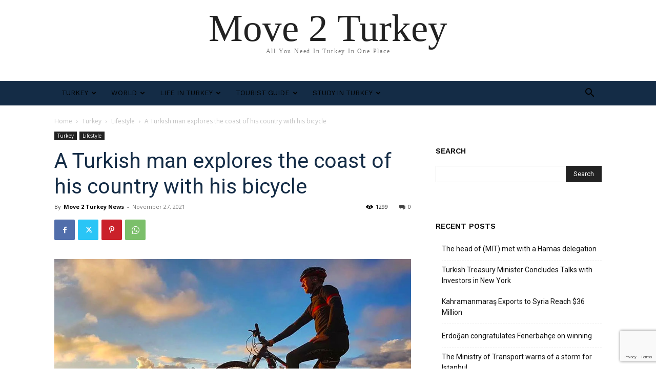

--- FILE ---
content_type: text/html; charset=utf-8
request_url: https://www.google.com/recaptcha/api2/anchor?ar=1&k=6LeQuyUaAAAAAFXGoUL7Q1InEgnvIKxIG_xopkee&co=aHR0cHM6Ly9tb3ZlMnR1cmtleS5jb206NDQz&hl=en&v=N67nZn4AqZkNcbeMu4prBgzg&size=invisible&anchor-ms=20000&execute-ms=30000&cb=fp7i8oq2l50r
body_size: 48542
content:
<!DOCTYPE HTML><html dir="ltr" lang="en"><head><meta http-equiv="Content-Type" content="text/html; charset=UTF-8">
<meta http-equiv="X-UA-Compatible" content="IE=edge">
<title>reCAPTCHA</title>
<style type="text/css">
/* cyrillic-ext */
@font-face {
  font-family: 'Roboto';
  font-style: normal;
  font-weight: 400;
  font-stretch: 100%;
  src: url(//fonts.gstatic.com/s/roboto/v48/KFO7CnqEu92Fr1ME7kSn66aGLdTylUAMa3GUBHMdazTgWw.woff2) format('woff2');
  unicode-range: U+0460-052F, U+1C80-1C8A, U+20B4, U+2DE0-2DFF, U+A640-A69F, U+FE2E-FE2F;
}
/* cyrillic */
@font-face {
  font-family: 'Roboto';
  font-style: normal;
  font-weight: 400;
  font-stretch: 100%;
  src: url(//fonts.gstatic.com/s/roboto/v48/KFO7CnqEu92Fr1ME7kSn66aGLdTylUAMa3iUBHMdazTgWw.woff2) format('woff2');
  unicode-range: U+0301, U+0400-045F, U+0490-0491, U+04B0-04B1, U+2116;
}
/* greek-ext */
@font-face {
  font-family: 'Roboto';
  font-style: normal;
  font-weight: 400;
  font-stretch: 100%;
  src: url(//fonts.gstatic.com/s/roboto/v48/KFO7CnqEu92Fr1ME7kSn66aGLdTylUAMa3CUBHMdazTgWw.woff2) format('woff2');
  unicode-range: U+1F00-1FFF;
}
/* greek */
@font-face {
  font-family: 'Roboto';
  font-style: normal;
  font-weight: 400;
  font-stretch: 100%;
  src: url(//fonts.gstatic.com/s/roboto/v48/KFO7CnqEu92Fr1ME7kSn66aGLdTylUAMa3-UBHMdazTgWw.woff2) format('woff2');
  unicode-range: U+0370-0377, U+037A-037F, U+0384-038A, U+038C, U+038E-03A1, U+03A3-03FF;
}
/* math */
@font-face {
  font-family: 'Roboto';
  font-style: normal;
  font-weight: 400;
  font-stretch: 100%;
  src: url(//fonts.gstatic.com/s/roboto/v48/KFO7CnqEu92Fr1ME7kSn66aGLdTylUAMawCUBHMdazTgWw.woff2) format('woff2');
  unicode-range: U+0302-0303, U+0305, U+0307-0308, U+0310, U+0312, U+0315, U+031A, U+0326-0327, U+032C, U+032F-0330, U+0332-0333, U+0338, U+033A, U+0346, U+034D, U+0391-03A1, U+03A3-03A9, U+03B1-03C9, U+03D1, U+03D5-03D6, U+03F0-03F1, U+03F4-03F5, U+2016-2017, U+2034-2038, U+203C, U+2040, U+2043, U+2047, U+2050, U+2057, U+205F, U+2070-2071, U+2074-208E, U+2090-209C, U+20D0-20DC, U+20E1, U+20E5-20EF, U+2100-2112, U+2114-2115, U+2117-2121, U+2123-214F, U+2190, U+2192, U+2194-21AE, U+21B0-21E5, U+21F1-21F2, U+21F4-2211, U+2213-2214, U+2216-22FF, U+2308-230B, U+2310, U+2319, U+231C-2321, U+2336-237A, U+237C, U+2395, U+239B-23B7, U+23D0, U+23DC-23E1, U+2474-2475, U+25AF, U+25B3, U+25B7, U+25BD, U+25C1, U+25CA, U+25CC, U+25FB, U+266D-266F, U+27C0-27FF, U+2900-2AFF, U+2B0E-2B11, U+2B30-2B4C, U+2BFE, U+3030, U+FF5B, U+FF5D, U+1D400-1D7FF, U+1EE00-1EEFF;
}
/* symbols */
@font-face {
  font-family: 'Roboto';
  font-style: normal;
  font-weight: 400;
  font-stretch: 100%;
  src: url(//fonts.gstatic.com/s/roboto/v48/KFO7CnqEu92Fr1ME7kSn66aGLdTylUAMaxKUBHMdazTgWw.woff2) format('woff2');
  unicode-range: U+0001-000C, U+000E-001F, U+007F-009F, U+20DD-20E0, U+20E2-20E4, U+2150-218F, U+2190, U+2192, U+2194-2199, U+21AF, U+21E6-21F0, U+21F3, U+2218-2219, U+2299, U+22C4-22C6, U+2300-243F, U+2440-244A, U+2460-24FF, U+25A0-27BF, U+2800-28FF, U+2921-2922, U+2981, U+29BF, U+29EB, U+2B00-2BFF, U+4DC0-4DFF, U+FFF9-FFFB, U+10140-1018E, U+10190-1019C, U+101A0, U+101D0-101FD, U+102E0-102FB, U+10E60-10E7E, U+1D2C0-1D2D3, U+1D2E0-1D37F, U+1F000-1F0FF, U+1F100-1F1AD, U+1F1E6-1F1FF, U+1F30D-1F30F, U+1F315, U+1F31C, U+1F31E, U+1F320-1F32C, U+1F336, U+1F378, U+1F37D, U+1F382, U+1F393-1F39F, U+1F3A7-1F3A8, U+1F3AC-1F3AF, U+1F3C2, U+1F3C4-1F3C6, U+1F3CA-1F3CE, U+1F3D4-1F3E0, U+1F3ED, U+1F3F1-1F3F3, U+1F3F5-1F3F7, U+1F408, U+1F415, U+1F41F, U+1F426, U+1F43F, U+1F441-1F442, U+1F444, U+1F446-1F449, U+1F44C-1F44E, U+1F453, U+1F46A, U+1F47D, U+1F4A3, U+1F4B0, U+1F4B3, U+1F4B9, U+1F4BB, U+1F4BF, U+1F4C8-1F4CB, U+1F4D6, U+1F4DA, U+1F4DF, U+1F4E3-1F4E6, U+1F4EA-1F4ED, U+1F4F7, U+1F4F9-1F4FB, U+1F4FD-1F4FE, U+1F503, U+1F507-1F50B, U+1F50D, U+1F512-1F513, U+1F53E-1F54A, U+1F54F-1F5FA, U+1F610, U+1F650-1F67F, U+1F687, U+1F68D, U+1F691, U+1F694, U+1F698, U+1F6AD, U+1F6B2, U+1F6B9-1F6BA, U+1F6BC, U+1F6C6-1F6CF, U+1F6D3-1F6D7, U+1F6E0-1F6EA, U+1F6F0-1F6F3, U+1F6F7-1F6FC, U+1F700-1F7FF, U+1F800-1F80B, U+1F810-1F847, U+1F850-1F859, U+1F860-1F887, U+1F890-1F8AD, U+1F8B0-1F8BB, U+1F8C0-1F8C1, U+1F900-1F90B, U+1F93B, U+1F946, U+1F984, U+1F996, U+1F9E9, U+1FA00-1FA6F, U+1FA70-1FA7C, U+1FA80-1FA89, U+1FA8F-1FAC6, U+1FACE-1FADC, U+1FADF-1FAE9, U+1FAF0-1FAF8, U+1FB00-1FBFF;
}
/* vietnamese */
@font-face {
  font-family: 'Roboto';
  font-style: normal;
  font-weight: 400;
  font-stretch: 100%;
  src: url(//fonts.gstatic.com/s/roboto/v48/KFO7CnqEu92Fr1ME7kSn66aGLdTylUAMa3OUBHMdazTgWw.woff2) format('woff2');
  unicode-range: U+0102-0103, U+0110-0111, U+0128-0129, U+0168-0169, U+01A0-01A1, U+01AF-01B0, U+0300-0301, U+0303-0304, U+0308-0309, U+0323, U+0329, U+1EA0-1EF9, U+20AB;
}
/* latin-ext */
@font-face {
  font-family: 'Roboto';
  font-style: normal;
  font-weight: 400;
  font-stretch: 100%;
  src: url(//fonts.gstatic.com/s/roboto/v48/KFO7CnqEu92Fr1ME7kSn66aGLdTylUAMa3KUBHMdazTgWw.woff2) format('woff2');
  unicode-range: U+0100-02BA, U+02BD-02C5, U+02C7-02CC, U+02CE-02D7, U+02DD-02FF, U+0304, U+0308, U+0329, U+1D00-1DBF, U+1E00-1E9F, U+1EF2-1EFF, U+2020, U+20A0-20AB, U+20AD-20C0, U+2113, U+2C60-2C7F, U+A720-A7FF;
}
/* latin */
@font-face {
  font-family: 'Roboto';
  font-style: normal;
  font-weight: 400;
  font-stretch: 100%;
  src: url(//fonts.gstatic.com/s/roboto/v48/KFO7CnqEu92Fr1ME7kSn66aGLdTylUAMa3yUBHMdazQ.woff2) format('woff2');
  unicode-range: U+0000-00FF, U+0131, U+0152-0153, U+02BB-02BC, U+02C6, U+02DA, U+02DC, U+0304, U+0308, U+0329, U+2000-206F, U+20AC, U+2122, U+2191, U+2193, U+2212, U+2215, U+FEFF, U+FFFD;
}
/* cyrillic-ext */
@font-face {
  font-family: 'Roboto';
  font-style: normal;
  font-weight: 500;
  font-stretch: 100%;
  src: url(//fonts.gstatic.com/s/roboto/v48/KFO7CnqEu92Fr1ME7kSn66aGLdTylUAMa3GUBHMdazTgWw.woff2) format('woff2');
  unicode-range: U+0460-052F, U+1C80-1C8A, U+20B4, U+2DE0-2DFF, U+A640-A69F, U+FE2E-FE2F;
}
/* cyrillic */
@font-face {
  font-family: 'Roboto';
  font-style: normal;
  font-weight: 500;
  font-stretch: 100%;
  src: url(//fonts.gstatic.com/s/roboto/v48/KFO7CnqEu92Fr1ME7kSn66aGLdTylUAMa3iUBHMdazTgWw.woff2) format('woff2');
  unicode-range: U+0301, U+0400-045F, U+0490-0491, U+04B0-04B1, U+2116;
}
/* greek-ext */
@font-face {
  font-family: 'Roboto';
  font-style: normal;
  font-weight: 500;
  font-stretch: 100%;
  src: url(//fonts.gstatic.com/s/roboto/v48/KFO7CnqEu92Fr1ME7kSn66aGLdTylUAMa3CUBHMdazTgWw.woff2) format('woff2');
  unicode-range: U+1F00-1FFF;
}
/* greek */
@font-face {
  font-family: 'Roboto';
  font-style: normal;
  font-weight: 500;
  font-stretch: 100%;
  src: url(//fonts.gstatic.com/s/roboto/v48/KFO7CnqEu92Fr1ME7kSn66aGLdTylUAMa3-UBHMdazTgWw.woff2) format('woff2');
  unicode-range: U+0370-0377, U+037A-037F, U+0384-038A, U+038C, U+038E-03A1, U+03A3-03FF;
}
/* math */
@font-face {
  font-family: 'Roboto';
  font-style: normal;
  font-weight: 500;
  font-stretch: 100%;
  src: url(//fonts.gstatic.com/s/roboto/v48/KFO7CnqEu92Fr1ME7kSn66aGLdTylUAMawCUBHMdazTgWw.woff2) format('woff2');
  unicode-range: U+0302-0303, U+0305, U+0307-0308, U+0310, U+0312, U+0315, U+031A, U+0326-0327, U+032C, U+032F-0330, U+0332-0333, U+0338, U+033A, U+0346, U+034D, U+0391-03A1, U+03A3-03A9, U+03B1-03C9, U+03D1, U+03D5-03D6, U+03F0-03F1, U+03F4-03F5, U+2016-2017, U+2034-2038, U+203C, U+2040, U+2043, U+2047, U+2050, U+2057, U+205F, U+2070-2071, U+2074-208E, U+2090-209C, U+20D0-20DC, U+20E1, U+20E5-20EF, U+2100-2112, U+2114-2115, U+2117-2121, U+2123-214F, U+2190, U+2192, U+2194-21AE, U+21B0-21E5, U+21F1-21F2, U+21F4-2211, U+2213-2214, U+2216-22FF, U+2308-230B, U+2310, U+2319, U+231C-2321, U+2336-237A, U+237C, U+2395, U+239B-23B7, U+23D0, U+23DC-23E1, U+2474-2475, U+25AF, U+25B3, U+25B7, U+25BD, U+25C1, U+25CA, U+25CC, U+25FB, U+266D-266F, U+27C0-27FF, U+2900-2AFF, U+2B0E-2B11, U+2B30-2B4C, U+2BFE, U+3030, U+FF5B, U+FF5D, U+1D400-1D7FF, U+1EE00-1EEFF;
}
/* symbols */
@font-face {
  font-family: 'Roboto';
  font-style: normal;
  font-weight: 500;
  font-stretch: 100%;
  src: url(//fonts.gstatic.com/s/roboto/v48/KFO7CnqEu92Fr1ME7kSn66aGLdTylUAMaxKUBHMdazTgWw.woff2) format('woff2');
  unicode-range: U+0001-000C, U+000E-001F, U+007F-009F, U+20DD-20E0, U+20E2-20E4, U+2150-218F, U+2190, U+2192, U+2194-2199, U+21AF, U+21E6-21F0, U+21F3, U+2218-2219, U+2299, U+22C4-22C6, U+2300-243F, U+2440-244A, U+2460-24FF, U+25A0-27BF, U+2800-28FF, U+2921-2922, U+2981, U+29BF, U+29EB, U+2B00-2BFF, U+4DC0-4DFF, U+FFF9-FFFB, U+10140-1018E, U+10190-1019C, U+101A0, U+101D0-101FD, U+102E0-102FB, U+10E60-10E7E, U+1D2C0-1D2D3, U+1D2E0-1D37F, U+1F000-1F0FF, U+1F100-1F1AD, U+1F1E6-1F1FF, U+1F30D-1F30F, U+1F315, U+1F31C, U+1F31E, U+1F320-1F32C, U+1F336, U+1F378, U+1F37D, U+1F382, U+1F393-1F39F, U+1F3A7-1F3A8, U+1F3AC-1F3AF, U+1F3C2, U+1F3C4-1F3C6, U+1F3CA-1F3CE, U+1F3D4-1F3E0, U+1F3ED, U+1F3F1-1F3F3, U+1F3F5-1F3F7, U+1F408, U+1F415, U+1F41F, U+1F426, U+1F43F, U+1F441-1F442, U+1F444, U+1F446-1F449, U+1F44C-1F44E, U+1F453, U+1F46A, U+1F47D, U+1F4A3, U+1F4B0, U+1F4B3, U+1F4B9, U+1F4BB, U+1F4BF, U+1F4C8-1F4CB, U+1F4D6, U+1F4DA, U+1F4DF, U+1F4E3-1F4E6, U+1F4EA-1F4ED, U+1F4F7, U+1F4F9-1F4FB, U+1F4FD-1F4FE, U+1F503, U+1F507-1F50B, U+1F50D, U+1F512-1F513, U+1F53E-1F54A, U+1F54F-1F5FA, U+1F610, U+1F650-1F67F, U+1F687, U+1F68D, U+1F691, U+1F694, U+1F698, U+1F6AD, U+1F6B2, U+1F6B9-1F6BA, U+1F6BC, U+1F6C6-1F6CF, U+1F6D3-1F6D7, U+1F6E0-1F6EA, U+1F6F0-1F6F3, U+1F6F7-1F6FC, U+1F700-1F7FF, U+1F800-1F80B, U+1F810-1F847, U+1F850-1F859, U+1F860-1F887, U+1F890-1F8AD, U+1F8B0-1F8BB, U+1F8C0-1F8C1, U+1F900-1F90B, U+1F93B, U+1F946, U+1F984, U+1F996, U+1F9E9, U+1FA00-1FA6F, U+1FA70-1FA7C, U+1FA80-1FA89, U+1FA8F-1FAC6, U+1FACE-1FADC, U+1FADF-1FAE9, U+1FAF0-1FAF8, U+1FB00-1FBFF;
}
/* vietnamese */
@font-face {
  font-family: 'Roboto';
  font-style: normal;
  font-weight: 500;
  font-stretch: 100%;
  src: url(//fonts.gstatic.com/s/roboto/v48/KFO7CnqEu92Fr1ME7kSn66aGLdTylUAMa3OUBHMdazTgWw.woff2) format('woff2');
  unicode-range: U+0102-0103, U+0110-0111, U+0128-0129, U+0168-0169, U+01A0-01A1, U+01AF-01B0, U+0300-0301, U+0303-0304, U+0308-0309, U+0323, U+0329, U+1EA0-1EF9, U+20AB;
}
/* latin-ext */
@font-face {
  font-family: 'Roboto';
  font-style: normal;
  font-weight: 500;
  font-stretch: 100%;
  src: url(//fonts.gstatic.com/s/roboto/v48/KFO7CnqEu92Fr1ME7kSn66aGLdTylUAMa3KUBHMdazTgWw.woff2) format('woff2');
  unicode-range: U+0100-02BA, U+02BD-02C5, U+02C7-02CC, U+02CE-02D7, U+02DD-02FF, U+0304, U+0308, U+0329, U+1D00-1DBF, U+1E00-1E9F, U+1EF2-1EFF, U+2020, U+20A0-20AB, U+20AD-20C0, U+2113, U+2C60-2C7F, U+A720-A7FF;
}
/* latin */
@font-face {
  font-family: 'Roboto';
  font-style: normal;
  font-weight: 500;
  font-stretch: 100%;
  src: url(//fonts.gstatic.com/s/roboto/v48/KFO7CnqEu92Fr1ME7kSn66aGLdTylUAMa3yUBHMdazQ.woff2) format('woff2');
  unicode-range: U+0000-00FF, U+0131, U+0152-0153, U+02BB-02BC, U+02C6, U+02DA, U+02DC, U+0304, U+0308, U+0329, U+2000-206F, U+20AC, U+2122, U+2191, U+2193, U+2212, U+2215, U+FEFF, U+FFFD;
}
/* cyrillic-ext */
@font-face {
  font-family: 'Roboto';
  font-style: normal;
  font-weight: 900;
  font-stretch: 100%;
  src: url(//fonts.gstatic.com/s/roboto/v48/KFO7CnqEu92Fr1ME7kSn66aGLdTylUAMa3GUBHMdazTgWw.woff2) format('woff2');
  unicode-range: U+0460-052F, U+1C80-1C8A, U+20B4, U+2DE0-2DFF, U+A640-A69F, U+FE2E-FE2F;
}
/* cyrillic */
@font-face {
  font-family: 'Roboto';
  font-style: normal;
  font-weight: 900;
  font-stretch: 100%;
  src: url(//fonts.gstatic.com/s/roboto/v48/KFO7CnqEu92Fr1ME7kSn66aGLdTylUAMa3iUBHMdazTgWw.woff2) format('woff2');
  unicode-range: U+0301, U+0400-045F, U+0490-0491, U+04B0-04B1, U+2116;
}
/* greek-ext */
@font-face {
  font-family: 'Roboto';
  font-style: normal;
  font-weight: 900;
  font-stretch: 100%;
  src: url(//fonts.gstatic.com/s/roboto/v48/KFO7CnqEu92Fr1ME7kSn66aGLdTylUAMa3CUBHMdazTgWw.woff2) format('woff2');
  unicode-range: U+1F00-1FFF;
}
/* greek */
@font-face {
  font-family: 'Roboto';
  font-style: normal;
  font-weight: 900;
  font-stretch: 100%;
  src: url(//fonts.gstatic.com/s/roboto/v48/KFO7CnqEu92Fr1ME7kSn66aGLdTylUAMa3-UBHMdazTgWw.woff2) format('woff2');
  unicode-range: U+0370-0377, U+037A-037F, U+0384-038A, U+038C, U+038E-03A1, U+03A3-03FF;
}
/* math */
@font-face {
  font-family: 'Roboto';
  font-style: normal;
  font-weight: 900;
  font-stretch: 100%;
  src: url(//fonts.gstatic.com/s/roboto/v48/KFO7CnqEu92Fr1ME7kSn66aGLdTylUAMawCUBHMdazTgWw.woff2) format('woff2');
  unicode-range: U+0302-0303, U+0305, U+0307-0308, U+0310, U+0312, U+0315, U+031A, U+0326-0327, U+032C, U+032F-0330, U+0332-0333, U+0338, U+033A, U+0346, U+034D, U+0391-03A1, U+03A3-03A9, U+03B1-03C9, U+03D1, U+03D5-03D6, U+03F0-03F1, U+03F4-03F5, U+2016-2017, U+2034-2038, U+203C, U+2040, U+2043, U+2047, U+2050, U+2057, U+205F, U+2070-2071, U+2074-208E, U+2090-209C, U+20D0-20DC, U+20E1, U+20E5-20EF, U+2100-2112, U+2114-2115, U+2117-2121, U+2123-214F, U+2190, U+2192, U+2194-21AE, U+21B0-21E5, U+21F1-21F2, U+21F4-2211, U+2213-2214, U+2216-22FF, U+2308-230B, U+2310, U+2319, U+231C-2321, U+2336-237A, U+237C, U+2395, U+239B-23B7, U+23D0, U+23DC-23E1, U+2474-2475, U+25AF, U+25B3, U+25B7, U+25BD, U+25C1, U+25CA, U+25CC, U+25FB, U+266D-266F, U+27C0-27FF, U+2900-2AFF, U+2B0E-2B11, U+2B30-2B4C, U+2BFE, U+3030, U+FF5B, U+FF5D, U+1D400-1D7FF, U+1EE00-1EEFF;
}
/* symbols */
@font-face {
  font-family: 'Roboto';
  font-style: normal;
  font-weight: 900;
  font-stretch: 100%;
  src: url(//fonts.gstatic.com/s/roboto/v48/KFO7CnqEu92Fr1ME7kSn66aGLdTylUAMaxKUBHMdazTgWw.woff2) format('woff2');
  unicode-range: U+0001-000C, U+000E-001F, U+007F-009F, U+20DD-20E0, U+20E2-20E4, U+2150-218F, U+2190, U+2192, U+2194-2199, U+21AF, U+21E6-21F0, U+21F3, U+2218-2219, U+2299, U+22C4-22C6, U+2300-243F, U+2440-244A, U+2460-24FF, U+25A0-27BF, U+2800-28FF, U+2921-2922, U+2981, U+29BF, U+29EB, U+2B00-2BFF, U+4DC0-4DFF, U+FFF9-FFFB, U+10140-1018E, U+10190-1019C, U+101A0, U+101D0-101FD, U+102E0-102FB, U+10E60-10E7E, U+1D2C0-1D2D3, U+1D2E0-1D37F, U+1F000-1F0FF, U+1F100-1F1AD, U+1F1E6-1F1FF, U+1F30D-1F30F, U+1F315, U+1F31C, U+1F31E, U+1F320-1F32C, U+1F336, U+1F378, U+1F37D, U+1F382, U+1F393-1F39F, U+1F3A7-1F3A8, U+1F3AC-1F3AF, U+1F3C2, U+1F3C4-1F3C6, U+1F3CA-1F3CE, U+1F3D4-1F3E0, U+1F3ED, U+1F3F1-1F3F3, U+1F3F5-1F3F7, U+1F408, U+1F415, U+1F41F, U+1F426, U+1F43F, U+1F441-1F442, U+1F444, U+1F446-1F449, U+1F44C-1F44E, U+1F453, U+1F46A, U+1F47D, U+1F4A3, U+1F4B0, U+1F4B3, U+1F4B9, U+1F4BB, U+1F4BF, U+1F4C8-1F4CB, U+1F4D6, U+1F4DA, U+1F4DF, U+1F4E3-1F4E6, U+1F4EA-1F4ED, U+1F4F7, U+1F4F9-1F4FB, U+1F4FD-1F4FE, U+1F503, U+1F507-1F50B, U+1F50D, U+1F512-1F513, U+1F53E-1F54A, U+1F54F-1F5FA, U+1F610, U+1F650-1F67F, U+1F687, U+1F68D, U+1F691, U+1F694, U+1F698, U+1F6AD, U+1F6B2, U+1F6B9-1F6BA, U+1F6BC, U+1F6C6-1F6CF, U+1F6D3-1F6D7, U+1F6E0-1F6EA, U+1F6F0-1F6F3, U+1F6F7-1F6FC, U+1F700-1F7FF, U+1F800-1F80B, U+1F810-1F847, U+1F850-1F859, U+1F860-1F887, U+1F890-1F8AD, U+1F8B0-1F8BB, U+1F8C0-1F8C1, U+1F900-1F90B, U+1F93B, U+1F946, U+1F984, U+1F996, U+1F9E9, U+1FA00-1FA6F, U+1FA70-1FA7C, U+1FA80-1FA89, U+1FA8F-1FAC6, U+1FACE-1FADC, U+1FADF-1FAE9, U+1FAF0-1FAF8, U+1FB00-1FBFF;
}
/* vietnamese */
@font-face {
  font-family: 'Roboto';
  font-style: normal;
  font-weight: 900;
  font-stretch: 100%;
  src: url(//fonts.gstatic.com/s/roboto/v48/KFO7CnqEu92Fr1ME7kSn66aGLdTylUAMa3OUBHMdazTgWw.woff2) format('woff2');
  unicode-range: U+0102-0103, U+0110-0111, U+0128-0129, U+0168-0169, U+01A0-01A1, U+01AF-01B0, U+0300-0301, U+0303-0304, U+0308-0309, U+0323, U+0329, U+1EA0-1EF9, U+20AB;
}
/* latin-ext */
@font-face {
  font-family: 'Roboto';
  font-style: normal;
  font-weight: 900;
  font-stretch: 100%;
  src: url(//fonts.gstatic.com/s/roboto/v48/KFO7CnqEu92Fr1ME7kSn66aGLdTylUAMa3KUBHMdazTgWw.woff2) format('woff2');
  unicode-range: U+0100-02BA, U+02BD-02C5, U+02C7-02CC, U+02CE-02D7, U+02DD-02FF, U+0304, U+0308, U+0329, U+1D00-1DBF, U+1E00-1E9F, U+1EF2-1EFF, U+2020, U+20A0-20AB, U+20AD-20C0, U+2113, U+2C60-2C7F, U+A720-A7FF;
}
/* latin */
@font-face {
  font-family: 'Roboto';
  font-style: normal;
  font-weight: 900;
  font-stretch: 100%;
  src: url(//fonts.gstatic.com/s/roboto/v48/KFO7CnqEu92Fr1ME7kSn66aGLdTylUAMa3yUBHMdazQ.woff2) format('woff2');
  unicode-range: U+0000-00FF, U+0131, U+0152-0153, U+02BB-02BC, U+02C6, U+02DA, U+02DC, U+0304, U+0308, U+0329, U+2000-206F, U+20AC, U+2122, U+2191, U+2193, U+2212, U+2215, U+FEFF, U+FFFD;
}

</style>
<link rel="stylesheet" type="text/css" href="https://www.gstatic.com/recaptcha/releases/N67nZn4AqZkNcbeMu4prBgzg/styles__ltr.css">
<script nonce="MTj_qMGXe7XG3h2h_NJc9g" type="text/javascript">window['__recaptcha_api'] = 'https://www.google.com/recaptcha/api2/';</script>
<script type="text/javascript" src="https://www.gstatic.com/recaptcha/releases/N67nZn4AqZkNcbeMu4prBgzg/recaptcha__en.js" nonce="MTj_qMGXe7XG3h2h_NJc9g">
      
    </script></head>
<body><div id="rc-anchor-alert" class="rc-anchor-alert"></div>
<input type="hidden" id="recaptcha-token" value="[base64]">
<script type="text/javascript" nonce="MTj_qMGXe7XG3h2h_NJc9g">
      recaptcha.anchor.Main.init("[\x22ainput\x22,[\x22bgdata\x22,\x22\x22,\[base64]/[base64]/[base64]/bmV3IHJbeF0oY1swXSk6RT09Mj9uZXcgclt4XShjWzBdLGNbMV0pOkU9PTM/bmV3IHJbeF0oY1swXSxjWzFdLGNbMl0pOkU9PTQ/[base64]/[base64]/[base64]/[base64]/[base64]/[base64]/[base64]/[base64]\x22,\[base64]\\u003d\\u003d\x22,\x22R3/[base64]/DksOnwqJ/w5DCjcOMwrZJwqpHwq4xwoYFw4LDjsKXfCvDsC7CkxnCq8OSdMOZacKFBMOhecOGDsKhJBhzejXChMKtHMOOwrMBEDYwDcONwrZcLcOQEcOEHsKewq/DlMO6wqwue8OENx7CszLDm1/Csm7CrnNdwoEpR2gOWsKOwrrDp0XDmDIHw6rCulnDtsOOX8KHwqNUwoHDucKRwoU5wrrCmsKww4JAw5hUwpjDiMOQw4vCpyLDlzTClcOmfQDCgsKdBMOdwpXColjDhcK8w5JdQsKiw7EZB8OXa8KrwqoWM8KAw5zDhcOuVD7CnG/DsWgIwrUAWW9+JRHDnWPCs8OHBT9Bw6wSwo17w4XDn8Kkw5knLMKYw7p8wqoHwrnCsyvDu33Ci8Kmw6XDv2/CusOawp7ChgfChsOjdsKSLw7CpB7CkVfDlsOmNFRJwoXDqcO6w5tCSAN5wqfDq3fDoMKtZTTCi8OYw7DCtsK6wo/CnsKrwosWwrvCrGHCsj3CrWXDicK+OCvDtsK9CsOOXsOgG1t7w4LCnUvDpBMBw7vCpsOmwpVZCcK8Lw5LHMK8w7kKwqfClsOmHMKXcS57wr/Du1jDoEo4DAPDjMOIwrRbw4BcwpTCgmnCucObccOSwq4sNsOnDMKRw77DpWEYKsODQ3LCpBHDpQwkXMOiw43Dsn8iVMKkwr9AJMO2XBjCh8K6IsKnbcOeCyjCrcODC8OsF30QaEnDtsKML8KrwrlpA0tSw5UNUsKnw7/DpcOQHMKdwqZ7aU/DokXCo0tdGMK0McOdw4bDvjvDpsKCO8OACEjCrcODCUsUeDDCoy/CisOgw4nDuTbDl3thw4x6XSI9AmZ4acK7wqTDug/CggTDtMOGw6cKwoBvwp4NT8K7YcOTw7V/DTcpfF7DtVQFbsOywqZDwr/CpcOnSsKdwrnCs8ORwoPCmsOlPsKJwo5QTMOJwrPCpMOwwrDDiMO3w6s2OcKAbsOEw7nDocKPw5l8woLDgMO7ey48EyFYw7Z/[base64]/DiBtCw5Yxa8OEwp1zTMKLw7/Dl3dIwog2woRRwoYMwrXCrG3CoMK0GjXDv3HDrcO9FX3ClMKGUivCksOaUXgkw7rCmljCosO1eMKSfSHCjMKTwr7DvsK+wrrDlnE3Vkh6bcKiKmdVw6pBIsOtwpNNAlpAwpzChDEBAw4pw4zDvMOaMMOHw4F0w7BNw5kawpLDuXRmPQdwegNCNl/CkcOzaQYkGHjDvEXDhx3DrsO7BAcVIh8VT8KxwrnDrmAOJgA6w6fCv8OjJsO0w5s7ScONI3Q4FWjChsKBJDjCuwliRsK5w5nDgsKELMKrL8O2BVzDgcOZwp/DtBHDlkYzUsKHwp3Dn8O5w4Zrw74Lw6DChmHDuBFOAcOSwrfCjcKmBixTTsKuw7hRwqLDkVTCosKhH3cjw6sUwo9OZsKsbgQ5T8OqY8ORw6HDiz90wqJEwpvDqkwiwq8Sw4nDisK1XMKhw5HCtSh6w49uaQYSw53DkcKPw7/DuMK2dW3DiXvCuMKAfl4eCF3ClMK0LsO6dhdmFB8vG1vDncOXPl8pEEhUwpjDpATDgMKAw4hPw4bCmVscwpU8wpJ+d3DDrcOtI8OkwqbDnMKkV8OnFcOAMBR6HSlkEhBkwqrCnDfCgQUdfBHCp8K7EW3CrsOaRHjDkyQmW8OWQE/CmsOUw7nDnx5MYsK6VMKwwoUvw7bDs8OnSg5jw6TCm8Oww7Y0Yg/DjsOzw75zw5jDnsOcJMOLYAtWwqXCmcOkw697wqvCrlvDg05XdMKowogwHXkEHcKDQMOgwpLDusKFwrPCu8KQwrNyw4TDtsOpKsOENsOGKD7Cm8Orwq9gwpsJwpw/[base64]/w4VuTgFjwpPCkcOxw4HDkyATPR7ChXZuUsKXFsOIw67DtMKWwqt4woVCIcOLXRXCuB3DulDDlMKFEsO4w59KFMOfbsOLwpLCkcO+NsOiS8KMw7bCiXkaJcKcVhrCrWrDv17Dm2oXw78kK2/DlcK/wqXDmMK1D8KsCMKSdsKjWMKXIidHw7QLcVwHwqnChMO3ARDDgcKdEsOKwqcmwp8vc8OqwprDicKRHsOjFArDk8KTLi9DZVzCiW4+w4sHwqfDosKUSMKTSsKewrduwpA+KGkfMibDr8OHwpvDhMKeb2ttMcO/Mw0nw4F/P3R4IcORZMOreBXCtWXCsnJDwqPCvzbDuyTClj1vw6VtMisQPMOiD8KSPW5qCjx1JMOJwozDlg3DtsOBw63Dv1DCqcOpwowiCSXCpMK2MsO2QnRuwopPwrfCisOZwpfCgsO0wqdVVcOHw70/aMOlPnx+aHTCsFDCiifDjMK8wqrCsMOgwq7CrxhoHsOYaynCtsKEwpN5BWjDrx/Dn2fDtsK8wqTDgcOfw5A+EGfCshXCpWJrLsKdwqLCrAnCuWTCrUVEBsOiwpoqMCouFMKrw508w4rCtcOow7lqwqLDkAUJwrnChDzCvcK3w7J4W0HCrw/DjmLClzjDjsOUwrV1wrDCr1ZbBsOnMD/DhUhRETvDribCoMO7w7bCo8OMwp/DvxLCs10QR8OHwozCj8OWW8KWw7sowqrDhcKZwrlvwrw8w5F4FsOVwppNT8O5wqEkw5hrbcKiw7ttw7HDr1RZwovDpsKqcFDCpDliaAbCtcOGWMO5w7vCnsOtwolMIXLDscO1w5jCm8KAW8K8I3TDqWttw49Mw5TClcK7w5/CocOMdcKVw6BVwrIrw5HCqMOFa1xpGHRdwpBvwoYbwrfDvcKMw4/DhwfDoWDDpcKEBxrCpcKvS8OXYMKvQcKiOCrDvsOAw5JhwpvCnEpQGD/[base64]/Di3VowpV+McKIw7vCqsKHP0ZWwoxEIwbCuAnDk8Kuw50GwoRTw5bDgHTCucOVw5/[base64]/DpMKYUjgAw4dOw74xw4XCi2/[base64]/CpHcnwpcHw43DjybCnl/DggnCqFPCgcOKw5TDncOOa2QdwqoEwqHDgBHCn8Klwr7DmTNxC2TDiMO9bVgaAcKiYT0RwoLDlQLCn8KcJFTCr8O5CMOEw7jCl8O9w6fDiMK5wrnCpFdFwqkPBsKzwpwXw7NrwqHCrwnDiMOGTSDCqcKQRHDDhMOvTnx6UsOdR8K0w5LCh8OKw6/Ci1A/cmDCtMKfw6A5w4rDqBnCicKww4PCpMOAwoMqwqDDq8KPST/[base64]/[base64]/[base64]/wojCvE7Cr0RJw6UIH3HCt8KXwpvCt8OdGUgfScKOGHUKwpdoZcKzA8OrYsKMwqF+w5rDv8Krw40Zw4sxSsKuw6rConzDojRNw6fCmcOIIMKqwoFALUvCgjHCrMKQWMOSK8KgLEXCmhc/FcOzwr7DpsOAwo0Uw7nCv8K4O8O1ZnN/WMKvFSlyGn3CmsKGwoQrwrrDrwnDtsKAXMKLw5wdZsKUw4jCjsK8ZyfDi2bCiMK8dcOtw4DCrQXCpCcIG8KTCMKbwobCtwfDmcKbwqTCv8KLwp0rCRXCgMOaPmkiT8KPwrUKw7QewovCoFpgwp4jwo7Ciy4mDGwmGVjCpsOUeMKnUB4Ow7JWRMKWwq0gTMOzw6U/[base64]/w5bClsOqRcKDw51gIS/CrcOcBy4ZwrBBTsKpwp3DgxDCpHDCsMO+MU3DnsO/w4rDnMOaQ3TDlcOsw5sCa3zDlsOjwrFMwrjDk3VffWrDvBHCv8OWRiPDjcOZD09CL8Krd8KHIcOJwoQsw7zCvxRTOsOPP8OEHMKYM8OMdx/CmmvCjkXDmcKOCsOyF8Ouw7swfMKmKMOHwpwgwqoAKWxNfsOLfx/Cm8KewoXCucK1w6zCvcK2CcKkTMKRa8OxPcKRwr4BwpnDiQ3CilwqeX3Dv8OVUX/DkAQ8dFrDsm4ewpo6MMKETGbCrwhEwr81woLCtADDh8OLw7R+w6kBw4ZeXGvDgcOHwp9leUd7wrzCjyvCg8OPLMO3c8OdwpHClRxUOg4jWj3CjETDtjXDplXDkn4oRy4PbcODKzbChX/Cq2DDvcKzw7PCt8O8NsKHwq4LMMOoHsODwrXCqmrCiw5vAcKZwqcwEntTYGQWb8OBXDfDosOPw7lkw6lXwqocLSPCmXjClsOrw7XDrHs1w4/Ck1Qhw43Di0XDkgA4AhTDkcKAw4zCnsK0wr9ew7rDlh3CqsK+w43Cs23CqATCq8KvfjdrFMOgw4Bfwr/CnkcVw4pQwpU9OMOqw4BuSSDCqMOPwqVNwrpIfMOOEcKqwrpUwoYDw616w6PCki7DncOTT2zDlGhLw7bDtsOUw68yKiTDi8KYw4t+wpN/[base64]/[base64]/[base64]/CkMKXOsKCw6IOw4fDnMOUwrZ4OMO7M8OOw4HCngpEBTjDuADCqyzCgsKvacKsNnIswoNvHg/DtsKKLcOFwrQYwo0Ewqo/[base64]/HcK/[base64]/[base64]/wo4Owq7CnsKswr3CixHDicKhwpIZKcOtwqVQNsKhwr9MIcKXL8KLw7V/FsKVZMOFwp7CnSZiw5NNw543w7cNR8OZw4Rnw4giw4d/wrfCvcOnwqt7L1HDhsOMw7QzWcKLw6A1woM/[base64]/CsT0Fwq/[base64]/[base64]/DpAHCqmrDgcKNKsKtwplvesKeRMK7aRDDuMOjwp/DoVNmwqLDjcK0exfDkcKDwqLCkiHDpsKsRUs8w4ZHP8O1wrk7w4nDtzLDrxslU8OgwqwYO8KdQUnCpTFWw7HCrMO+IsKuw7fCmVfDu8OiGTXClAbDvMO4N8OuRMO9wonDg8K/PMK6wrHCt8KHw7vCrCPDtsOSVEd+dmjCmhV/[base64]/[base64]/[base64]/woXDthsZwrohdh/CgzjCmsKVwo4pczU2AUDCmHfCnVjCtsKjb8OwwrXCnwh/[base64]/DhMOSHD8nAsOTbWrCgjvCnMKwwoJuwo1Kwoo5w4/Cr8OPwoDCkSXDjxfDn8K5XsKfN0p+UWDCmQjDncKSTlxAfG1eIUjCuBZPUXs3w7PCncKoG8KWPSsZwrvDhCfDuwbCmsK5w4nCnTh3YMO2wpdUdMKtGyXCvnzClsKcwp5RwrnDhU3ChMKKVxMKw73DhMOuO8OPAMOrwo/DlEvCrGwAeXnCicKzwpfDhsKuIlTDlsOYwpbCqxkER3TCg8OcF8KwP0vDisOMJMOlK0XDlsOtJcKMRyfDgsK+CcOxw5kCw5ZWwpfCh8OsIcK6w7E6w7JpbwvCmsO5a8KPwoTDrsODwp9Bw47CjcO9VUUTwrnCmMODw5xjw4/DmMOww4MhwqHDqmHCuD00LQpcw58QwqLCmnPCiSDCtUh0QRMNWcOCIsObwqrCrzHDqT7CrcOmZkQxdcKOfnU+w5JLZGRHw7dlwovCoMKQw63DkMOzaAAYw77CtcOpw6JHCMO9OA7Dn8Oqw5gGwqomTzjDh8OrITtqMQfDsnLCtg4pwoUwwokefsO4woB/YsOlw58BVsO9w7ITHHkzGyktwqfCtAIPd1rCllgkAcOSeywie2tTeDRfE8OBw6PCisKsw4FJw7k1TcK5CsOdwrpTwpHDuMOlPCAODwHDocOtw4FIRcO6wrTCoGZsw5zCvTHDk8KuCMKzw4lMO2AYAB5Fwq1ieyHDn8KDO8OCKsKMZMKEwp3DgMKXfnwODB/CnMKRSVvCu1fDuSIgw6h9KsObwrZjw6TCkAlpw7PDuMOdwrAFJ8OJwp/ClWLCp8K4wqVlLhEmwpvCo8OfwqTClRgrZmcXLFTCqcKuw7DCtcOHwoVIw5Izw57CvMOtw71OLW/DqWXDnkxTU3PDkcO3IcKQP1xvw5nDolg+SADCv8K6woM6ScOyZyB7O0pgwpBswqjCh8O7w7PCu0VTwpHCj8OQw6zDqSkLfnJ0wovDmzJCwpIBTMKcZ8OnAhwzw4nCmcKdWxl2fAjCjMO2fCPClsOsTDVZWwIdw5tAGWbDpcK0Q8KDwqFgwoPDvMKfY2/Cn29gcQhRIsK9w6nDkEDCqcONw6kRbmZXwqtSBsKWTsOxwrpgRHJMbMKAwpkqH3RfYQ/DokLDpsOWO8OWw5MFw7BFdsOVw54TC8OvwoUcRRDCisOiRMO/[base64]/[base64]/DvsO4wpsyQcO3J8ONw7/DvzrCscOlwqPCi2bDpBsDV8OdQcKpecKxw6A6wq3DnxQ9D8Oww4TCp1U4I8OOwo7CuMOzJcKHwp3DnsOpw7VMSXV9wq8PMsKXw4XDmR43wobDn3fCqRbCvMOkwp4XQ8KpwoxsCRJCw5rCtHZ5DFM6dcKycsOfXDHCjmTCmHYIIwQWw5TClGQxC8KqEsKvQCTDjEx/Y8KVw4sAaMO+wqdSecK3wqbCr3IQGH84HDktIcKCw43Cv8K7G8K6w7l4wprDviHCmDINw6jCp33CmsODwo1HwrfDrUzCtxFdwowWw5HDnzUFwqEjw4XCt1vDrRNJa04ISjpVwrLClsOZCMKAYDIhSMO4wo/CuMOjw4HCicO1wqcBIinDjxAbw7gjX8OnwrHDiUvCksKDwqNTw5fCj8KWIi/CnsKpw7fDrDkoD0jCq8Ogwr9yNkhqUcO/[base64]/Dt3Mrw4rDgMKyw6YARw3Cl2cbwrkGw7zCgSZkccKzcilTwp5WCsKsw7U4w4/[base64]/DtBPCmBTCpV7DgMKfasKRw78mDxhRw5tmw5RPwoV5ZkbCpMO3bCTDvQcbLcK/w6bCmzl3bV/Dtj7CicOXwqN8wpIKfm51RMKcwp5Aw55tw55pKi4zdcOGwo1nw5TDnMORD8OVS1FmVsO3PQhDbTHDksOxIsOKGcO0esK0w6TCicO4wrUcwroNw6DCjXZjQllawrbDusKmwrlGw5pwd3IVw7nDjWvDisOafHzCiMONw4TCmmrDqE3DlcOtC8OmeMK9H8KPwqdFw5VfHH/DksOtJ8OTSjN2fMOff8KRwrjDvcKxw78aOUfCnsOvw6pKQcKIwqDDrGvDlxFIwqsMwo8jwrTCug1xw7rDnCvDusOSYg4HOnRSw7nDjX5tw6dBEjEsBCVVwpxww73CrSzDow3CpW5Tw5Acwo8/w4t1T8K5LV7ClE3Du8K8woxnFFRQwo/CvSold8ODXMKEFsObEEEmLsKdKxNTwrkPwo9HSsK+wpvDlcKGS8Odw7DDoGhWAk7Cg1jDmcKgSm3DhsOZVidUFsOMwrUOFEfCgVvCl3zDp8K9FlvCiMOqwro5LiobEnrDtwHCs8O/Im5Bw5hUMQzDnsKYw4pRw7siecKZw7cWwpDCl8OEw688E1BSexXDmsKhPEPCksOwwqjCrMKFw7RAEcOWbmFsaxXDlsKIwphwLE3CucKAwo8aRCFlwos0MWzDgSPCkkknw6TDqEPCvsKyKMOHw4o/w6tRXjYYHg5fw6jCrU5Tw5XDpRrCrzg4Zy3DgMKxd0jCh8K0QMOHwoc1wr/Cs1FjwqYsw7l4w6/CiMOYKHjChcKjwqzDqg/DhMOHwonDkcKoXMKWw6LDliM6a8OpwotlMktSwrTDvyHCpAsDAh3CjBPCmhVuFsO5UBkWwos9w41/wr/CgjHDtATCtcOoRnoTNMOxekzDqGMhe3E0wo/CtcO3MQY5TsO8acOjw4U9wrXCo8OBw7ZMYzBMPwloO8OiNsOuAMO+LyfDvWLDi2zCkVV/FhMew6xcRWPCtx4oI8OWwrBUMsOxw5FEwp83w4HDjcOkw6HDkhjCkxDClBZ0w4RKwpfDm8Orw4vDoTEAwpvDlk7Cv8KIw5c+w67CiEfClw9sWXEdfy/Cu8Kuwqh9wqfDgEjDnMOhwpoWw6PDksKQJ8K3MsO9UxTChy0uw4vCq8OzwpXDmcO7QcOuOhhAwqFDChnDkMOpw64/w5nDpGTDrHDCiMOXY8OAw5QBw5d0Ak7CqEfDgglRLz3Cs33Dm8KlGjbDsFN/w43CuMOCw7XCkXdJw6FJAm3CjSxTw5TDkcKUCsKyM34AG2fDpxbCm8Ogw7jDh8OlwpHCp8Ohwq9/[base64]/CjcOgwq7DosKgWMOaw4PCmsKMTifDm8O6w4bCmsO1wohuZ8KbwoHCvmnCvA7CgsO8wqbDmWXDjy8XFxlJw7YaMMKxAcKkw7MOwrsPwpXCicO/[base64]/STjDm2Z3w4dGeR9bZcOVZWXCt1UAw61Fw5deaihfw4DCgsKdWVdww5Nww6Z1wojDjWjDoFnDlMKAekDCv17Cg8OgD8K6w4sUXMKXGBHDuMKvw5zDkGfDvGfDtUYUwqDCmWfDu8OJfcOzeiB/M1zCmMKuwqZIw5pjw5tIw73DtMKLf8KwfMKuwoVnUywFW8OebUMvwosvR0AhwqUSwqkuYQQZMyh6wpfDmzjDo1jDq8KawrIUwoPCsxrDncO/YWbDtUx/wq/CuDZHPxvDvSBxw6HDkH00wqbCu8ORw7fDrV/CnDHChSUFZgdqw7rCpScVwp/Cn8Omwo/DuV4jwqoMFQ/ChjtpwpHDjMOGIwfCkMO3TC3CgyXCssOsw7LDoMKAwq/[base64]/[base64]/wq8DccK4wrzDhCTCiMKQNcK0VGHCkMOaVnoiwrbDi8KvXFTDgxAhw7DDklQgDn51G2ZMwrhiYxJgw67DmiBTbCfDr3nCtcKuw7tPw5zDtsOFIcOCwrMUwqvCgz9OwqvCnU7DiB4mw6Jcw6ISUcK+SsKJQ8KTwql2w4vCpHNSwo/Dgw5lw6Avw7VjKsODw4MCOMKOLMOvwpRQKcKeJ3HCqgfCqcKkw7kTOcOXwpHDrX/DvsKgU8O/AcKjwqEBCSMOw6VGwo7DsMODwpdFwrdtDE1fBxrCqsOyMcKTwr3Cn8KNw5NvwrghDMKdP2nCnMOnwpzCr8KfwpRGB8KmfGrCm8KTwoHCv1ZbP8KHJxPDomLCmcO5J344w4NBCcOuwpTChnx9DHxrwp/CvgzDlMONw7fCmDvCucOpBTLDtlgyw7FWw5DDiUrDtMO3w5zCncKeSloiEcOMT3U8w6LDusO8fz85w4ovwp7Cm8Kce149KMOywpskecKaJjZyw6fDm8OFw4NeC8OMc8Kvwrgcw5s4SsKhw68ww4HCg8OcGk/CvsK5w49ZwoB+w6nDusKwMElkIsOIH8KLS2zDuSnDhMKiwqYuwp9jwpDCr0IlSFvCgsKzw6DDmsKOw6PDqwo9G0omw6cuw6DCk3VoSVPCsXrDlcOww6/DvBXCnMOCJ2HCqsKjaQnDq8O9w5YhWsOnw6/CgGPDoMO+FMKsecOOw5/[base64]/FcOQwo/DjsOsP8OOw6g0VsOKwoLCq07DoDBCZllac8Kvw5c7w7sqQnFJw5XDnWXCqMOmMsOxUR7CgMKYw5Rdw5E7VcKTCmLDrAHCgcOowoUPdMK/WSQ6woTDs8OqwoYdw7DDtMO6YcOjDkh8wot1fGBdwpFTwqXCshrDtwfDg8KSwoHDlsODcizDrsK3fkVyw4jCijkXwqIRTANgw4nDg8O3wrXCisKiY8KfwrXCjMOcX8Ojc8OtHsOMwqwlRcO/EMKeDsOzQT/Cs3TCiTnClcO+BjTCicKSelfDicObFcKoSsKaRMO1wp/DgQbDpcOswogSJMKhd8KDHkUPS8Ofw5/Cr8K1w5oywqvDjBTCt8OsPy/[base64]/CgsOJwqjCvBxSwpI0TsOkwp/[base64]/Cl8KcNMOUwq0Iw7HCmiJwOUwgw6lCw7Y7asKUI1DDixA/[base64]/ClljChzotd2QSwoJhw4QUw45Tw4Npw4vCmsKmUMKmw73CsBNQwrg7wpTCg30lwpZEw7DDqcO0Hw3ClB9JIMO8wo1pw5wVw63CtQfDgsKow7xiKWd+wpQHw5R4wpICPmJ0wrXDqMKaHcOgw73CsnE/wps+QhZKw4vCtMKywrhPw6DDsUMHw4HDpgB/U8OhEcOUw7LCvHcfwrXDjy9MG33Cnhwrw7Axw6nCrj9IwrAVFl/Ci8KHwrzDo2TDh8OSwrUaE8K2bcK3ND4lwozCuhTCkMKyTgB7OTc1eQrCuyoeGlwBw7cUbTw3JcKCwoohwpHDgcKMw5/DicO1MiMzwoDChsO0O38Qw6nDt10RdcKuB0xlWgTDsMOXw6/DlsOYT8OzcEAvwoBCfDrCg8OxdH3CtsOdRcKWLGjCvsKdcE5aAcKmU2DCp8KXb8KNw73Crhp8wqzDlmx4LcOKLMODZgRwwrbDi21twqgqSw4yHlsqNMOdbHwWw50/[base64]/CsETDvgHDusO8w6lkLVQPS8OSaELCjsOKBDXDk8OAwo1RwrErKsOXw5VhWcO6aDRkY8OJwp3Dhipnw7PCnDbDrXTCqVLDg8Ohwq1Dw5XCoVrDlgBKwq8AwoDDosOGwo80dVPCiMKEbh5VTWYQwoluOSrCvMOuWMKTJ01WwoBMwqNsNcK7YMO5w77Dk8Kgw4/Drjoid8KZI33DgmJdEQwew5JaQlYkeMK+FDptYVlEfkxUYgM/C8OXJggfwoPDllTDjMKXw4kIwrjDlDrDv3BbYcKWw7nCt1EbJ8KSG0XCvMK+wq8jw5fClHUkwpPCj8OCwrHDpcKbAsOHwrXDoEMzGcOSwq83wr8Jwr4+AxI8QGktbcO5wrrDicKnTcOPwqHCnkVhw4/CqRwLwpVYw6Yww50uD8OQKMOWw68NQ8KYw7AuFxUJwpESERhSw7YneMOCwrTDowzDn8KqwovCumPDrTLDksOBf8ONO8KNw4BjwrwNMcKjwroyaMK5wpwpw4XDjx/Ds3t2dCvDoyM/HsKewr3DkMO6bHzCtFZAwrkRw7YPwrTCvxQ4UlzDm8Onwokbw6/CpMKiwoRqSVY8wqzDtcOQw4jDt8Kwwq5MTsKrw6zCrMK1RcOnAcO4JyMNPcO0w4bCoRcgwoTCoUM/wpMZwpDDgwETXcKtKcOJScONUsKIw4NBM8KBDyvDk8KzB8K5w5kvSG/DrsOjw43Dki/DgHYqSChQN2hzworDrU/CqkvDrMOdPzTDkwbDtWHCqxLCjsK5woYMw4YoUm0uwpLCtUgbw4XDssKDwqLDnG0qw4bCqH0vXXpCw6NoZMKjwrLCtVjDu1vDmcK/[base64]/Di8Oywo0jXcO5VlzDh8OMw4/[base64]/[base64]/VTJeFg7DnT1NwowUfMKww5jDgTR0woURwp/[base64]/[base64]/[base64]/wpwSw48awpvDj8OrIA9iWVzDocKuK3PCh8K+w6DCm3k+w7TDvWvDo8KcwrXChmjCqBImIkB1w5TDh1rDuG5eDMKOwrcnN2PCqAomFcK3woPDk1tmwrzCssOaYxTCnXfDocKHTMOyQ1LDgsOYQ2wAQEpdcmkBwqzCrg/Com9uw67CsALCklphLcKEwo7DomvDpHglw5HDi8O+PC/Ct8KlZsO6LwwfdSnCvT4dwo9fwprDlwvCrBs5w6HCr8KcPMKsbsKZw5HDnMOgw4VwLMKUcsKEInDCnhnDiFoWKg7ChsOewqkaXGd6wr/DinIPfCXDhlIkL8Kpfm9fw4HCqyrCpAt4w6ErwqhcMW7DjcOZBwo7MyEBw6fDqyUswrPDlsKjAj7CpcOTwqzDthLDmnHCicKvwrvCgMKyw4gWdcOiwpPCikbCtVbCqXHDsC1hwog1w6bDpz/DtDYEKMKRZ8KQwoFGw71BDhrClDVjwp1wGsK/GiFtw4sEwqV4wqFgw7zDgsObw4nDh8KswqQ+w7lqw4zDq8KHaTrCkMOzCMOzwqljcsKZSCduw79Ww6TCt8KlAyBNwoIJw7PCt2FLw5ZWMzFzOsKRCi/Cu8O5wobDhD/CgBMUXGAiZMKVZsOAwpfDnSBWO1XClsO1M8OuA3NvUFhqw5/[base64]/CmcKcwr/CvsKnEcO0wq3DosOBY1XDkG7DgW/DksONe8O3wrnDosKww4DCs8K7JRVjwqVLwpfDpgpgw6LCq8OFw6hiw6JEwr7Co8KDfy/[base64]/CkHLDpMO7ZsKIIsOCcg3CqMKyQcOZK8KGRiHDjBUkcV3Co8OCccKJw77Dm8O8AMOKw4Qow4ZGwqHDlx5QPBjDiSvDqRlHDsKnRMOSUcKNKcOvc8O9woVuw4TCiDHCqsONaMOzwpDCi2vCp8OEw5oubGgPwpoqwoTCtV7CpQ3Cg2I/csODB8Omw4tfGMKqw7VPVFLDv0g1wpLDrgPCjXx+WUvDtsOBMsKiJMOTw4ZBw4YlfMOyD05iwpjDmsOMw6XCjsKsFWx5MMOBTsOPw7/[base64]/ChcKUwoEgZcOewoHClxsJw4vDgMOdw4rDh8Kowqtaw73ClHLDjw/CvMOQwobCocOkw5PCh8OIwoDCs8K5YXgFPsOVwotewqUXFFnCrm3DosKRwrnDu8KUK8KYwoHDnsO7I012VSVsD8Knd8OYwoXDiGbCjDc1wr/Cs8KCw7bDoSrDkV/DoDrDsVjCnH1Rw44BwqUXw4lzwrfDsQ44w5J6w4TCpcOHDMKTw5QMcMOww5jDl37DmXteSlRuKcOFfRPCg8Klw5RaXTTCqsKVLsOyAUlywolFbV5KADQowodqT2cew5sPw5xcWcO8w5Jqd8OnwrDClWN4SsK/[base64]/DkWMMX8OCw5rDnMOzFDnCi8KJAcOMw68mSUfDnW5ww7PDrnYCw5NnwrR4w7vCksK6woHClS48wqjDmwYKX8K3Ag0mU8OfA1dHwosDw6AaDDbDinfDlMOtwptrw6TDkcOfw6AAw6Fsw6J1w6bCr8OwbMK/RRN+ABHCo8KKwr8IwqbDksKaw7QrXgUWeEoiw55KW8OYw706OcOAYXJUw5vDqsOEw5PCvUQ/[base64]/Dtw/Dl3bDu2fDrMKaBsKpworDsijCvkcCw4xoAMK+LErCu8KCw6fCsMKML8KbUwFwwrdNwpEkw79MwroAVcOcBgMhaQZEf8KUOxzCkcKMw4h/wqLDuCBJw59swoUJwocBaDEcGEVscsOMQinDpynDtsOBQkR2wqzDi8Obw4w8wrHDr1wEUitpw6HCkMOFIsO0KcOWw4VpVW/CnRPCmExKwrF2AMKtw7TDscKDCcKZQD7Dp8OIXcOsOMKaRnzCucOZwrvCvxbDrFZ/woAlOcK9wr4jwrbDjsKzLhvCjMOGw45SLz58wrIyRAgTw4VpdMKEwpjDucOtOFYTL1jDj8KTw4fDlXbCvMOOUsKMO2/Dq8K4Ck/CsxFtOCV1SsKNwr/DmcKowr7DoBIPLMKpPQ7Cl2EtwrpuwrvCt8KxCQl6C8KVZ8KpTzzDjwjDicKuCGl0ZH80wrzDlFvDhUHCrBHDvMOuNcKiLcKkw4XCo8OQODFpwp/Cv8OCEnNWw6/CncOmw4jDi8KxVcOgEAdOw60xw7Qiwo/ChsO5wrojP2rCgsKow6lWZg0Hw4IDM8K/[base64]/Co3PDoyUdwpMuw4vDusOGfsKFVllCdMOoEMOJwpQnwotMMhzDjCdRGcKxV27Cix7CusOpwpAXE8K3U8Opwp9Nw5ZGw6bDvnN3w7o8woldXcO8D3kLw4/Cn8K/BzrDr8O3w7lYwrd4woIybX/[base64]/CgcKkw4nDvsKFwrfDrFLCnADDgGVIAMOFAsO8VldSwpdwwqZ8wobDncOQLFrDnG84PMOeEi7DiT4yWcOjwr3Cm8K6wpbCjsO/UEXCo8Olw58Aw5HDkl/DiTo2wrvCiUc7wqfCoMOLccK7wq/[base64]/DmXd2w6c8w4tMIkzCuMKtDcOlw6opf8OzQEPCscOkwoHCjgYHw5N2XMOIwolGaMOuX1NYwqQAwrHCjsOVwrNIwpwWw6U1eWjCksKPwpTCgMOvwrB8FsOaw6LCj3k3wq7CpcOjwpLDtAs2A8KKw4k/[base64]/woNxIMKcP8OsIXsEFw9MwoLCi0Yjwr3Cn0HCmXvDm8KTDm7CmFMFP8OHw6ktw4gKUcKlF0wHSMOVZsKIw78OwooaEDFmecORw7TCi8OIAcKXJz/CvMK7JsKSwozDi8OYw5YJw4TDjcOkwqR0IB8TwpTCjcOAbXPDt8OibMK8wrMmA8OjcXYKQz7DhMOod8KCwpPDg8OnaGHDknrDjUbDtCdqScKTD8Orwq3DqcONwoN4w7lqQm5AJsOkwpJCJ8KlZlDCncOxLRHDtC8zB250Cw/Cp8Kgw5V8DSrCiMORIFjCilzCu8Kww7EmNcORwo3DgMK9KsOgRnnDgcKTwrUywq/[base64]/DpcKYRcOQfGDDicK9EjjCpQlkXUDDoFrDoAoGZ8OGSsKIwqvCs8KZQ8KSwpwww7cuZHQewqkfw4XCtMOFRMKZw7Qaw7ErMMK3wrvCmcKqwpUsEMKqw4okwpbCoWDDssOrwofCucKgw4VQGsKIQsOXworDnx/DgsKWwo48LikCalTCmcO7SEwHEsKeV0PCl8OzwqLDmyIRw4DDklbCkkXCnRpJKMOQwqnCsihkwovCgwwcwp3Cp3jDjsKKIn1hwoXCpMK7w4DDkEHCqsK/[base64]/Cuk5OB8KvwoBufA7DncOQwqfDo8OSw4rDscOZDMOWJMK/VcK7V8ONwrMHV8KtaDQZwr/DhWzDscKWRsKIwqw4fsOLRsOnw6oFw6gxwoPCpcK/[base64]/w7XCo8K/bQRlesONwofCm30swrXDhTjDpBwGw680Ji0Xwp7DrWdFI2rCkSIww7XCow3DkHARw5R5NMOhw4fDqz/[base64]/[base64]/[base64]/Dm8KIUTfDm1HDosKMGEYjw7/CjMKHw5rCkMOkwqLCh38jw6/[base64]/[base64]/f8O+woLDgE45agRxXWrDn0HCpmrDgcOAwoXDn8KkJsKOHU9owobDhgICScK/w6TCql8pDWfDuhQ2woVLCsKSW2nCgsKrJ8KjNB5qSFAoBsOIVCvCl8OnwrQRL01lwoXCoG0ZwqHCscO1Ez0QYEFYw5FDw7XCp8OPw4jDlxTDscO5VcODwpHCu37DoHjDgV4eVMO4CHHDhMKTdsKBwqZbwrzCmAPDi8O/wr48w7t9w73CgmxlQ8KdOnQowpZJw5sSwo3DpxYmQ8KGw6YJwp3DlMO4w4fCuXc9S1/CnsKUwp0MwrfChSNNCcO9DsKhw5RBw7woPxHCo8OBwpDDpCJrwoPChGQZw7jDiF0bwqfDg3dqwp9haQTCskfDjsKcwozChMK/w6pWw4bCgcKMUVrCp8KaesKgwox4wrIsw6bCoBsTwqUlwovDsgtDw6DDp8KrwpVGRzjDl34Ww6rCl0bDk2LCucOQG8KUVcKkwpLCmsK1wrLCksOAAMKuwo/[base64]/[base64]/Dlmlbw5fCuA7CqMO2MMOPUcOOUF12N8KSwqHDrMOdwrVWCMOwI8KBQ8OLBcK/wot8woMkw7PDlUwuwqTDqFRww7fCgityw6XDokJmeFVcZMKQw50+AcKsBcKzacO+JcOcTysHwpdjBjHCk8OiworDsT3DqksMw5QCOMO5f8OJwojDpmgYRcOww5jDrxpgw4PCocOQwpRWw73ClcKVAB3CrsOrZiA5w6TCtsKhw7IdwoUxw6vCnFQ\\u003d\x22],null,[\x22conf\x22,null,\x226LeQuyUaAAAAAFXGoUL7Q1InEgnvIKxIG_xopkee\x22,0,null,null,null,1,[21,125,63,73,95,87,41,43,42,83,102,105,109,121],[7059694,346],0,null,null,null,null,0,null,0,null,700,1,null,0,\[base64]/76lBhnEnQkZnOKMAhmv8xEZ\x22,0,0,null,null,1,null,0,0,null,null,null,0],\x22https://move2turkey.com:443\x22,null,[3,1,1],null,null,null,1,3600,[\x22https://www.google.com/intl/en/policies/privacy/\x22,\x22https://www.google.com/intl/en/policies/terms/\x22],\x22d2T0TGC4cxQ1F5S1duTrtz0h97nBSRLIAL/3Wacg4cI\\u003d\x22,1,0,null,1,1769692084159,0,0,[131],null,[81,233,23],\x22RC-Z6RWiPU_yqP8jw\x22,null,null,null,null,null,\x220dAFcWeA600F2FxyNI6Qk7l5CD0NBXhpIqayI1wI5TfaKwuD6SuhVS6jW8q_qmvfVvGfNs-8jpK0XqX3M7pTOOTHsja9h3_dfu2w\x22,1769774884026]");
    </script></body></html>

--- FILE ---
content_type: text/html; charset=utf-8
request_url: https://www.google.com/recaptcha/api2/aframe
body_size: -249
content:
<!DOCTYPE HTML><html><head><meta http-equiv="content-type" content="text/html; charset=UTF-8"></head><body><script nonce="ctQUNHGO-bq-F-soTDsv6Q">/** Anti-fraud and anti-abuse applications only. See google.com/recaptcha */ try{var clients={'sodar':'https://pagead2.googlesyndication.com/pagead/sodar?'};window.addEventListener("message",function(a){try{if(a.source===window.parent){var b=JSON.parse(a.data);var c=clients[b['id']];if(c){var d=document.createElement('img');d.src=c+b['params']+'&rc='+(localStorage.getItem("rc::a")?sessionStorage.getItem("rc::b"):"");window.document.body.appendChild(d);sessionStorage.setItem("rc::e",parseInt(sessionStorage.getItem("rc::e")||0)+1);localStorage.setItem("rc::h",'1769688486715');}}}catch(b){}});window.parent.postMessage("_grecaptcha_ready", "*");}catch(b){}</script></body></html>